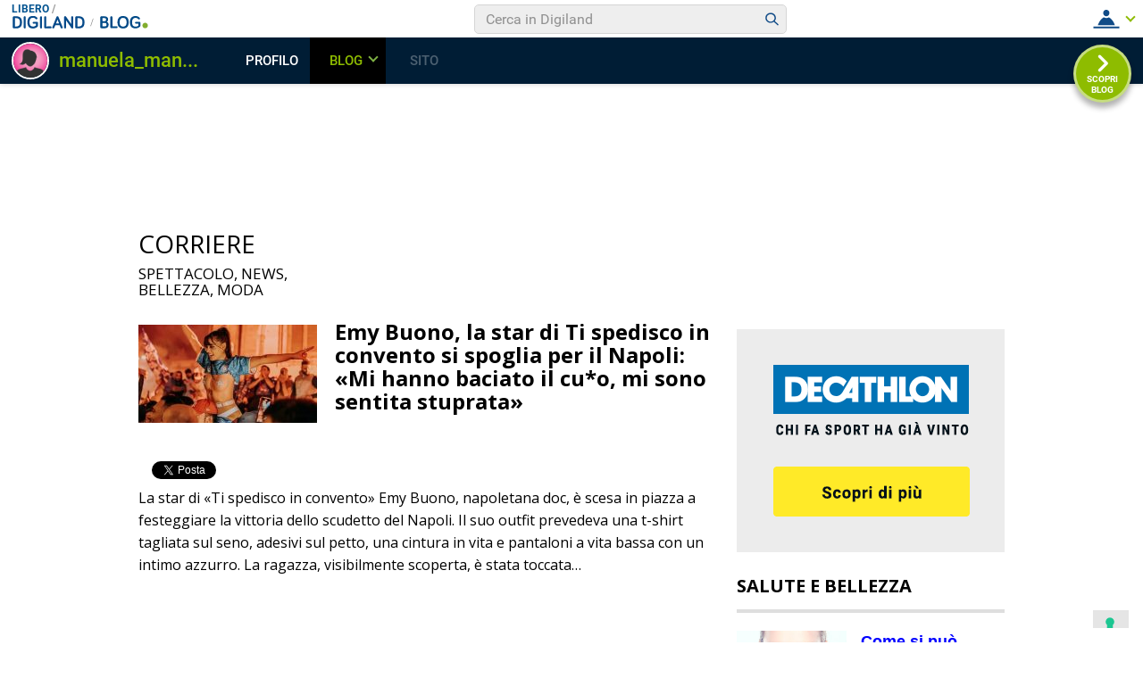

--- FILE ---
content_type: text/html; charset=utf-8
request_url: https://accounts.google.com/o/oauth2/postmessageRelay?parent=https%3A%2F%2Fblog.libero.it&jsh=m%3B%2F_%2Fscs%2Fabc-static%2F_%2Fjs%2Fk%3Dgapi.lb.en.2kN9-TZiXrM.O%2Fd%3D1%2Frs%3DAHpOoo_B4hu0FeWRuWHfxnZ3V0WubwN7Qw%2Fm%3D__features__
body_size: 165
content:
<!DOCTYPE html><html><head><title></title><meta http-equiv="content-type" content="text/html; charset=utf-8"><meta http-equiv="X-UA-Compatible" content="IE=edge"><meta name="viewport" content="width=device-width, initial-scale=1, minimum-scale=1, maximum-scale=1, user-scalable=0"><script src='https://ssl.gstatic.com/accounts/o/2580342461-postmessagerelay.js' nonce="BEvzbZF3wSO5cxYasB4HLQ"></script></head><body><script type="text/javascript" src="https://apis.google.com/js/rpc:shindig_random.js?onload=init" nonce="BEvzbZF3wSO5cxYasB4HLQ"></script></body></html>